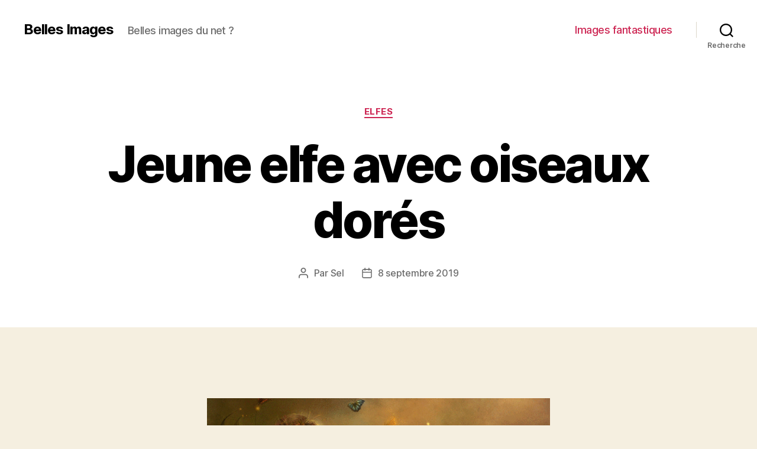

--- FILE ---
content_type: text/html; charset=UTF-8
request_url: https://www.belles-images.graphik-and-text.fr/images-fantastiques/elfes-des-bois/jeune-elfe-avec-oiseaux-dores/
body_size: 11836
content:
<!DOCTYPE html>

<html class="no-js" lang="fr-FR">

	<head>

		<meta charset="UTF-8">
		<meta name="viewport" content="width=device-width, initial-scale=1.0" >

		<link rel="profile" href="https://gmpg.org/xfn/11">

		<title>Jeune elfe avec oiseaux dorés &#8211; Belles Images</title>
<meta name='robots' content='max-image-preview:large' />
<link rel="alternate" type="application/rss+xml" title="Belles Images &raquo; Flux" href="https://www.belles-images.graphik-and-text.fr/feed/" />
<link rel="alternate" type="application/rss+xml" title="Belles Images &raquo; Flux des commentaires" href="https://www.belles-images.graphik-and-text.fr/comments/feed/" />
<link rel="alternate" type="application/rss+xml" title="Belles Images &raquo; Jeune elfe avec oiseaux dorés Flux des commentaires" href="https://www.belles-images.graphik-and-text.fr/images-fantastiques/elfes-des-bois/jeune-elfe-avec-oiseaux-dores/feed/" />
<script>
window._wpemojiSettings = {"baseUrl":"https:\/\/s.w.org\/images\/core\/emoji\/14.0.0\/72x72\/","ext":".png","svgUrl":"https:\/\/s.w.org\/images\/core\/emoji\/14.0.0\/svg\/","svgExt":".svg","source":{"concatemoji":"https:\/\/www.belles-images.graphik-and-text.fr\/wp-includes\/js\/wp-emoji-release.min.js?ver=6.4.7"}};
/*! This file is auto-generated */
!function(i,n){var o,s,e;function c(e){try{var t={supportTests:e,timestamp:(new Date).valueOf()};sessionStorage.setItem(o,JSON.stringify(t))}catch(e){}}function p(e,t,n){e.clearRect(0,0,e.canvas.width,e.canvas.height),e.fillText(t,0,0);var t=new Uint32Array(e.getImageData(0,0,e.canvas.width,e.canvas.height).data),r=(e.clearRect(0,0,e.canvas.width,e.canvas.height),e.fillText(n,0,0),new Uint32Array(e.getImageData(0,0,e.canvas.width,e.canvas.height).data));return t.every(function(e,t){return e===r[t]})}function u(e,t,n){switch(t){case"flag":return n(e,"\ud83c\udff3\ufe0f\u200d\u26a7\ufe0f","\ud83c\udff3\ufe0f\u200b\u26a7\ufe0f")?!1:!n(e,"\ud83c\uddfa\ud83c\uddf3","\ud83c\uddfa\u200b\ud83c\uddf3")&&!n(e,"\ud83c\udff4\udb40\udc67\udb40\udc62\udb40\udc65\udb40\udc6e\udb40\udc67\udb40\udc7f","\ud83c\udff4\u200b\udb40\udc67\u200b\udb40\udc62\u200b\udb40\udc65\u200b\udb40\udc6e\u200b\udb40\udc67\u200b\udb40\udc7f");case"emoji":return!n(e,"\ud83e\udef1\ud83c\udffb\u200d\ud83e\udef2\ud83c\udfff","\ud83e\udef1\ud83c\udffb\u200b\ud83e\udef2\ud83c\udfff")}return!1}function f(e,t,n){var r="undefined"!=typeof WorkerGlobalScope&&self instanceof WorkerGlobalScope?new OffscreenCanvas(300,150):i.createElement("canvas"),a=r.getContext("2d",{willReadFrequently:!0}),o=(a.textBaseline="top",a.font="600 32px Arial",{});return e.forEach(function(e){o[e]=t(a,e,n)}),o}function t(e){var t=i.createElement("script");t.src=e,t.defer=!0,i.head.appendChild(t)}"undefined"!=typeof Promise&&(o="wpEmojiSettingsSupports",s=["flag","emoji"],n.supports={everything:!0,everythingExceptFlag:!0},e=new Promise(function(e){i.addEventListener("DOMContentLoaded",e,{once:!0})}),new Promise(function(t){var n=function(){try{var e=JSON.parse(sessionStorage.getItem(o));if("object"==typeof e&&"number"==typeof e.timestamp&&(new Date).valueOf()<e.timestamp+604800&&"object"==typeof e.supportTests)return e.supportTests}catch(e){}return null}();if(!n){if("undefined"!=typeof Worker&&"undefined"!=typeof OffscreenCanvas&&"undefined"!=typeof URL&&URL.createObjectURL&&"undefined"!=typeof Blob)try{var e="postMessage("+f.toString()+"("+[JSON.stringify(s),u.toString(),p.toString()].join(",")+"));",r=new Blob([e],{type:"text/javascript"}),a=new Worker(URL.createObjectURL(r),{name:"wpTestEmojiSupports"});return void(a.onmessage=function(e){c(n=e.data),a.terminate(),t(n)})}catch(e){}c(n=f(s,u,p))}t(n)}).then(function(e){for(var t in e)n.supports[t]=e[t],n.supports.everything=n.supports.everything&&n.supports[t],"flag"!==t&&(n.supports.everythingExceptFlag=n.supports.everythingExceptFlag&&n.supports[t]);n.supports.everythingExceptFlag=n.supports.everythingExceptFlag&&!n.supports.flag,n.DOMReady=!1,n.readyCallback=function(){n.DOMReady=!0}}).then(function(){return e}).then(function(){var e;n.supports.everything||(n.readyCallback(),(e=n.source||{}).concatemoji?t(e.concatemoji):e.wpemoji&&e.twemoji&&(t(e.twemoji),t(e.wpemoji)))}))}((window,document),window._wpemojiSettings);
</script>
<style id='wp-emoji-styles-inline-css'>

	img.wp-smiley, img.emoji {
		display: inline !important;
		border: none !important;
		box-shadow: none !important;
		height: 1em !important;
		width: 1em !important;
		margin: 0 0.07em !important;
		vertical-align: -0.1em !important;
		background: none !important;
		padding: 0 !important;
	}
</style>
<link rel='stylesheet' id='wp-block-library-css' href='https://www.belles-images.graphik-and-text.fr/wp-includes/css/dist/block-library/style.min.css?ver=6.4.7' media='all' />
<style id='classic-theme-styles-inline-css'>
/*! This file is auto-generated */
.wp-block-button__link{color:#fff;background-color:#32373c;border-radius:9999px;box-shadow:none;text-decoration:none;padding:calc(.667em + 2px) calc(1.333em + 2px);font-size:1.125em}.wp-block-file__button{background:#32373c;color:#fff;text-decoration:none}
</style>
<style id='global-styles-inline-css'>
body{--wp--preset--color--black: #000000;--wp--preset--color--cyan-bluish-gray: #abb8c3;--wp--preset--color--white: #ffffff;--wp--preset--color--pale-pink: #f78da7;--wp--preset--color--vivid-red: #cf2e2e;--wp--preset--color--luminous-vivid-orange: #ff6900;--wp--preset--color--luminous-vivid-amber: #fcb900;--wp--preset--color--light-green-cyan: #7bdcb5;--wp--preset--color--vivid-green-cyan: #00d084;--wp--preset--color--pale-cyan-blue: #8ed1fc;--wp--preset--color--vivid-cyan-blue: #0693e3;--wp--preset--color--vivid-purple: #9b51e0;--wp--preset--color--accent: #cd2653;--wp--preset--color--primary: #000000;--wp--preset--color--secondary: #6d6d6d;--wp--preset--color--subtle-background: #dcd7ca;--wp--preset--color--background: #f5efe0;--wp--preset--gradient--vivid-cyan-blue-to-vivid-purple: linear-gradient(135deg,rgba(6,147,227,1) 0%,rgb(155,81,224) 100%);--wp--preset--gradient--light-green-cyan-to-vivid-green-cyan: linear-gradient(135deg,rgb(122,220,180) 0%,rgb(0,208,130) 100%);--wp--preset--gradient--luminous-vivid-amber-to-luminous-vivid-orange: linear-gradient(135deg,rgba(252,185,0,1) 0%,rgba(255,105,0,1) 100%);--wp--preset--gradient--luminous-vivid-orange-to-vivid-red: linear-gradient(135deg,rgba(255,105,0,1) 0%,rgb(207,46,46) 100%);--wp--preset--gradient--very-light-gray-to-cyan-bluish-gray: linear-gradient(135deg,rgb(238,238,238) 0%,rgb(169,184,195) 100%);--wp--preset--gradient--cool-to-warm-spectrum: linear-gradient(135deg,rgb(74,234,220) 0%,rgb(151,120,209) 20%,rgb(207,42,186) 40%,rgb(238,44,130) 60%,rgb(251,105,98) 80%,rgb(254,248,76) 100%);--wp--preset--gradient--blush-light-purple: linear-gradient(135deg,rgb(255,206,236) 0%,rgb(152,150,240) 100%);--wp--preset--gradient--blush-bordeaux: linear-gradient(135deg,rgb(254,205,165) 0%,rgb(254,45,45) 50%,rgb(107,0,62) 100%);--wp--preset--gradient--luminous-dusk: linear-gradient(135deg,rgb(255,203,112) 0%,rgb(199,81,192) 50%,rgb(65,88,208) 100%);--wp--preset--gradient--pale-ocean: linear-gradient(135deg,rgb(255,245,203) 0%,rgb(182,227,212) 50%,rgb(51,167,181) 100%);--wp--preset--gradient--electric-grass: linear-gradient(135deg,rgb(202,248,128) 0%,rgb(113,206,126) 100%);--wp--preset--gradient--midnight: linear-gradient(135deg,rgb(2,3,129) 0%,rgb(40,116,252) 100%);--wp--preset--font-size--small: 18px;--wp--preset--font-size--medium: 20px;--wp--preset--font-size--large: 26.25px;--wp--preset--font-size--x-large: 42px;--wp--preset--font-size--normal: 21px;--wp--preset--font-size--larger: 32px;--wp--preset--spacing--20: 0.44rem;--wp--preset--spacing--30: 0.67rem;--wp--preset--spacing--40: 1rem;--wp--preset--spacing--50: 1.5rem;--wp--preset--spacing--60: 2.25rem;--wp--preset--spacing--70: 3.38rem;--wp--preset--spacing--80: 5.06rem;--wp--preset--shadow--natural: 6px 6px 9px rgba(0, 0, 0, 0.2);--wp--preset--shadow--deep: 12px 12px 50px rgba(0, 0, 0, 0.4);--wp--preset--shadow--sharp: 6px 6px 0px rgba(0, 0, 0, 0.2);--wp--preset--shadow--outlined: 6px 6px 0px -3px rgba(255, 255, 255, 1), 6px 6px rgba(0, 0, 0, 1);--wp--preset--shadow--crisp: 6px 6px 0px rgba(0, 0, 0, 1);}:where(.is-layout-flex){gap: 0.5em;}:where(.is-layout-grid){gap: 0.5em;}body .is-layout-flow > .alignleft{float: left;margin-inline-start: 0;margin-inline-end: 2em;}body .is-layout-flow > .alignright{float: right;margin-inline-start: 2em;margin-inline-end: 0;}body .is-layout-flow > .aligncenter{margin-left: auto !important;margin-right: auto !important;}body .is-layout-constrained > .alignleft{float: left;margin-inline-start: 0;margin-inline-end: 2em;}body .is-layout-constrained > .alignright{float: right;margin-inline-start: 2em;margin-inline-end: 0;}body .is-layout-constrained > .aligncenter{margin-left: auto !important;margin-right: auto !important;}body .is-layout-constrained > :where(:not(.alignleft):not(.alignright):not(.alignfull)){max-width: var(--wp--style--global--content-size);margin-left: auto !important;margin-right: auto !important;}body .is-layout-constrained > .alignwide{max-width: var(--wp--style--global--wide-size);}body .is-layout-flex{display: flex;}body .is-layout-flex{flex-wrap: wrap;align-items: center;}body .is-layout-flex > *{margin: 0;}body .is-layout-grid{display: grid;}body .is-layout-grid > *{margin: 0;}:where(.wp-block-columns.is-layout-flex){gap: 2em;}:where(.wp-block-columns.is-layout-grid){gap: 2em;}:where(.wp-block-post-template.is-layout-flex){gap: 1.25em;}:where(.wp-block-post-template.is-layout-grid){gap: 1.25em;}.has-black-color{color: var(--wp--preset--color--black) !important;}.has-cyan-bluish-gray-color{color: var(--wp--preset--color--cyan-bluish-gray) !important;}.has-white-color{color: var(--wp--preset--color--white) !important;}.has-pale-pink-color{color: var(--wp--preset--color--pale-pink) !important;}.has-vivid-red-color{color: var(--wp--preset--color--vivid-red) !important;}.has-luminous-vivid-orange-color{color: var(--wp--preset--color--luminous-vivid-orange) !important;}.has-luminous-vivid-amber-color{color: var(--wp--preset--color--luminous-vivid-amber) !important;}.has-light-green-cyan-color{color: var(--wp--preset--color--light-green-cyan) !important;}.has-vivid-green-cyan-color{color: var(--wp--preset--color--vivid-green-cyan) !important;}.has-pale-cyan-blue-color{color: var(--wp--preset--color--pale-cyan-blue) !important;}.has-vivid-cyan-blue-color{color: var(--wp--preset--color--vivid-cyan-blue) !important;}.has-vivid-purple-color{color: var(--wp--preset--color--vivid-purple) !important;}.has-black-background-color{background-color: var(--wp--preset--color--black) !important;}.has-cyan-bluish-gray-background-color{background-color: var(--wp--preset--color--cyan-bluish-gray) !important;}.has-white-background-color{background-color: var(--wp--preset--color--white) !important;}.has-pale-pink-background-color{background-color: var(--wp--preset--color--pale-pink) !important;}.has-vivid-red-background-color{background-color: var(--wp--preset--color--vivid-red) !important;}.has-luminous-vivid-orange-background-color{background-color: var(--wp--preset--color--luminous-vivid-orange) !important;}.has-luminous-vivid-amber-background-color{background-color: var(--wp--preset--color--luminous-vivid-amber) !important;}.has-light-green-cyan-background-color{background-color: var(--wp--preset--color--light-green-cyan) !important;}.has-vivid-green-cyan-background-color{background-color: var(--wp--preset--color--vivid-green-cyan) !important;}.has-pale-cyan-blue-background-color{background-color: var(--wp--preset--color--pale-cyan-blue) !important;}.has-vivid-cyan-blue-background-color{background-color: var(--wp--preset--color--vivid-cyan-blue) !important;}.has-vivid-purple-background-color{background-color: var(--wp--preset--color--vivid-purple) !important;}.has-black-border-color{border-color: var(--wp--preset--color--black) !important;}.has-cyan-bluish-gray-border-color{border-color: var(--wp--preset--color--cyan-bluish-gray) !important;}.has-white-border-color{border-color: var(--wp--preset--color--white) !important;}.has-pale-pink-border-color{border-color: var(--wp--preset--color--pale-pink) !important;}.has-vivid-red-border-color{border-color: var(--wp--preset--color--vivid-red) !important;}.has-luminous-vivid-orange-border-color{border-color: var(--wp--preset--color--luminous-vivid-orange) !important;}.has-luminous-vivid-amber-border-color{border-color: var(--wp--preset--color--luminous-vivid-amber) !important;}.has-light-green-cyan-border-color{border-color: var(--wp--preset--color--light-green-cyan) !important;}.has-vivid-green-cyan-border-color{border-color: var(--wp--preset--color--vivid-green-cyan) !important;}.has-pale-cyan-blue-border-color{border-color: var(--wp--preset--color--pale-cyan-blue) !important;}.has-vivid-cyan-blue-border-color{border-color: var(--wp--preset--color--vivid-cyan-blue) !important;}.has-vivid-purple-border-color{border-color: var(--wp--preset--color--vivid-purple) !important;}.has-vivid-cyan-blue-to-vivid-purple-gradient-background{background: var(--wp--preset--gradient--vivid-cyan-blue-to-vivid-purple) !important;}.has-light-green-cyan-to-vivid-green-cyan-gradient-background{background: var(--wp--preset--gradient--light-green-cyan-to-vivid-green-cyan) !important;}.has-luminous-vivid-amber-to-luminous-vivid-orange-gradient-background{background: var(--wp--preset--gradient--luminous-vivid-amber-to-luminous-vivid-orange) !important;}.has-luminous-vivid-orange-to-vivid-red-gradient-background{background: var(--wp--preset--gradient--luminous-vivid-orange-to-vivid-red) !important;}.has-very-light-gray-to-cyan-bluish-gray-gradient-background{background: var(--wp--preset--gradient--very-light-gray-to-cyan-bluish-gray) !important;}.has-cool-to-warm-spectrum-gradient-background{background: var(--wp--preset--gradient--cool-to-warm-spectrum) !important;}.has-blush-light-purple-gradient-background{background: var(--wp--preset--gradient--blush-light-purple) !important;}.has-blush-bordeaux-gradient-background{background: var(--wp--preset--gradient--blush-bordeaux) !important;}.has-luminous-dusk-gradient-background{background: var(--wp--preset--gradient--luminous-dusk) !important;}.has-pale-ocean-gradient-background{background: var(--wp--preset--gradient--pale-ocean) !important;}.has-electric-grass-gradient-background{background: var(--wp--preset--gradient--electric-grass) !important;}.has-midnight-gradient-background{background: var(--wp--preset--gradient--midnight) !important;}.has-small-font-size{font-size: var(--wp--preset--font-size--small) !important;}.has-medium-font-size{font-size: var(--wp--preset--font-size--medium) !important;}.has-large-font-size{font-size: var(--wp--preset--font-size--large) !important;}.has-x-large-font-size{font-size: var(--wp--preset--font-size--x-large) !important;}
.wp-block-navigation a:where(:not(.wp-element-button)){color: inherit;}
:where(.wp-block-post-template.is-layout-flex){gap: 1.25em;}:where(.wp-block-post-template.is-layout-grid){gap: 1.25em;}
:where(.wp-block-columns.is-layout-flex){gap: 2em;}:where(.wp-block-columns.is-layout-grid){gap: 2em;}
.wp-block-pullquote{font-size: 1.5em;line-height: 1.6;}
</style>
<link rel='stylesheet' id='twentytwenty-style-css' href='https://www.belles-images.graphik-and-text.fr/wp-content/themes/twentytwenty/style.css?ver=1.8' media='all' />
<style id='twentytwenty-style-inline-css'>
.color-accent,.color-accent-hover:hover,.color-accent-hover:focus,:root .has-accent-color,.has-drop-cap:not(:focus):first-letter,.wp-block-button.is-style-outline,a { color: #cd2653; }blockquote,.border-color-accent,.border-color-accent-hover:hover,.border-color-accent-hover:focus { border-color: #cd2653; }button,.button,.faux-button,.wp-block-button__link,.wp-block-file .wp-block-file__button,input[type="button"],input[type="reset"],input[type="submit"],.bg-accent,.bg-accent-hover:hover,.bg-accent-hover:focus,:root .has-accent-background-color,.comment-reply-link { background-color: #cd2653; }.fill-children-accent,.fill-children-accent * { fill: #cd2653; }body,.entry-title a,:root .has-primary-color { color: #000000; }:root .has-primary-background-color { background-color: #000000; }cite,figcaption,.wp-caption-text,.post-meta,.entry-content .wp-block-archives li,.entry-content .wp-block-categories li,.entry-content .wp-block-latest-posts li,.wp-block-latest-comments__comment-date,.wp-block-latest-posts__post-date,.wp-block-embed figcaption,.wp-block-image figcaption,.wp-block-pullquote cite,.comment-metadata,.comment-respond .comment-notes,.comment-respond .logged-in-as,.pagination .dots,.entry-content hr:not(.has-background),hr.styled-separator,:root .has-secondary-color { color: #6d6d6d; }:root .has-secondary-background-color { background-color: #6d6d6d; }pre,fieldset,input,textarea,table,table *,hr { border-color: #dcd7ca; }caption,code,code,kbd,samp,.wp-block-table.is-style-stripes tbody tr:nth-child(odd),:root .has-subtle-background-background-color { background-color: #dcd7ca; }.wp-block-table.is-style-stripes { border-bottom-color: #dcd7ca; }.wp-block-latest-posts.is-grid li { border-top-color: #dcd7ca; }:root .has-subtle-background-color { color: #dcd7ca; }body:not(.overlay-header) .primary-menu > li > a,body:not(.overlay-header) .primary-menu > li > .icon,.modal-menu a,.footer-menu a, .footer-widgets a,#site-footer .wp-block-button.is-style-outline,.wp-block-pullquote:before,.singular:not(.overlay-header) .entry-header a,.archive-header a,.header-footer-group .color-accent,.header-footer-group .color-accent-hover:hover { color: #cd2653; }.social-icons a,#site-footer button:not(.toggle),#site-footer .button,#site-footer .faux-button,#site-footer .wp-block-button__link,#site-footer .wp-block-file__button,#site-footer input[type="button"],#site-footer input[type="reset"],#site-footer input[type="submit"] { background-color: #cd2653; }.header-footer-group,body:not(.overlay-header) #site-header .toggle,.menu-modal .toggle { color: #000000; }body:not(.overlay-header) .primary-menu ul { background-color: #000000; }body:not(.overlay-header) .primary-menu > li > ul:after { border-bottom-color: #000000; }body:not(.overlay-header) .primary-menu ul ul:after { border-left-color: #000000; }.site-description,body:not(.overlay-header) .toggle-inner .toggle-text,.widget .post-date,.widget .rss-date,.widget_archive li,.widget_categories li,.widget cite,.widget_pages li,.widget_meta li,.widget_nav_menu li,.powered-by-wordpress,.to-the-top,.singular .entry-header .post-meta,.singular:not(.overlay-header) .entry-header .post-meta a { color: #6d6d6d; }.header-footer-group pre,.header-footer-group fieldset,.header-footer-group input,.header-footer-group textarea,.header-footer-group table,.header-footer-group table *,.footer-nav-widgets-wrapper,#site-footer,.menu-modal nav *,.footer-widgets-outer-wrapper,.footer-top { border-color: #dcd7ca; }.header-footer-group table caption,body:not(.overlay-header) .header-inner .toggle-wrapper::before { background-color: #dcd7ca; }
</style>
<link rel='stylesheet' id='twentytwenty-print-style-css' href='https://www.belles-images.graphik-and-text.fr/wp-content/themes/twentytwenty/print.css?ver=1.8' media='print' />
<script id="wp-statistics-tracker-js-extra">
var WP_Statistics_Tracker_Object = {"hitRequestUrl":"https:\/\/www.belles-images.graphik-and-text.fr\/wp-json\/wp-statistics\/v2\/hit?wp_statistics_hit_rest=yes&track_all=1&current_page_type=post&current_page_id=470&search_query&page_uri=L2ltYWdlcy1mYW50YXN0aXF1ZXMvZWxmZXMtZGVzLWJvaXMvamV1bmUtZWxmZS1hdmVjLW9pc2VhdXgtZG9yZXMv","keepOnlineRequestUrl":"https:\/\/www.belles-images.graphik-and-text.fr\/wp-json\/wp-statistics\/v2\/online?wp_statistics_hit_rest=yes&track_all=1&current_page_type=post&current_page_id=470&search_query&page_uri=L2ltYWdlcy1mYW50YXN0aXF1ZXMvZWxmZXMtZGVzLWJvaXMvamV1bmUtZWxmZS1hdmVjLW9pc2VhdXgtZG9yZXMv","option":{"dntEnabled":false,"cacheCompatibility":false}};
</script>
<script src="https://www.belles-images.graphik-and-text.fr/wp-content/plugins/wp-statistics/assets/js/tracker.js?ver=6.4.7" id="wp-statistics-tracker-js"></script>
<script src="https://www.belles-images.graphik-and-text.fr/wp-content/themes/twentytwenty/assets/js/index.js?ver=1.8" id="twentytwenty-js-js" async></script>
<link rel="https://api.w.org/" href="https://www.belles-images.graphik-and-text.fr/wp-json/" /><link rel="alternate" type="application/json" href="https://www.belles-images.graphik-and-text.fr/wp-json/wp/v2/posts/470" /><link rel="EditURI" type="application/rsd+xml" title="RSD" href="https://www.belles-images.graphik-and-text.fr/xmlrpc.php?rsd" />
<meta name="generator" content="WordPress 6.4.7" />
<link rel="canonical" href="https://www.belles-images.graphik-and-text.fr/images-fantastiques/elfes-des-bois/jeune-elfe-avec-oiseaux-dores/" />
<link rel='shortlink' href='https://www.belles-images.graphik-and-text.fr/?p=470' />
<link rel="alternate" type="application/json+oembed" href="https://www.belles-images.graphik-and-text.fr/wp-json/oembed/1.0/embed?url=https%3A%2F%2Fwww.belles-images.graphik-and-text.fr%2Fimages-fantastiques%2Felfes-des-bois%2Fjeune-elfe-avec-oiseaux-dores%2F" />
<link rel="alternate" type="text/xml+oembed" href="https://www.belles-images.graphik-and-text.fr/wp-json/oembed/1.0/embed?url=https%3A%2F%2Fwww.belles-images.graphik-and-text.fr%2Fimages-fantastiques%2Felfes-des-bois%2Fjeune-elfe-avec-oiseaux-dores%2F&#038;format=xml" />
<!-- HFCM by 99 Robots - Snippet # 1: adsense -->
<script async src="https://pagead2.googlesyndication.com/pagead/js/adsbygoogle.js?client=ca-pub-3673605308222514"
     crossorigin="anonymous"></script>
<!-- /end HFCM by 99 Robots -->
<!-- Analytics by WP Statistics v14.3.4 - https://wp-statistics.com/ -->
	<script>document.documentElement.className = document.documentElement.className.replace( 'no-js', 'js' );</script>
	<style type="text/css">.broken_link, a.broken_link {
	text-decoration: line-through;
}</style><link rel="icon" href="https://www.belles-images.graphik-and-text.fr/wp-content/uploads/2019/09/icone.png" sizes="32x32" />
<link rel="icon" href="https://www.belles-images.graphik-and-text.fr/wp-content/uploads/2019/09/icone.png" sizes="192x192" />
<link rel="apple-touch-icon" href="https://www.belles-images.graphik-and-text.fr/wp-content/uploads/2019/09/icone.png" />
<meta name="msapplication-TileImage" content="https://www.belles-images.graphik-and-text.fr/wp-content/uploads/2019/09/icone.png" />

	</head>

	<body class="post-template-default single single-post postid-470 single-format-standard wp-embed-responsive singular enable-search-modal missing-post-thumbnail has-single-pagination showing-comments show-avatars footer-top-visible">

		<a class="skip-link screen-reader-text" href="#site-content">Aller au contenu</a>
		<header id="site-header" class="header-footer-group" role="banner">

			<div class="header-inner section-inner">

				<div class="header-titles-wrapper">

					
						<button class="toggle search-toggle mobile-search-toggle" data-toggle-target=".search-modal" data-toggle-body-class="showing-search-modal" data-set-focus=".search-modal .search-field" aria-expanded="false">
							<span class="toggle-inner">
								<span class="toggle-icon">
									<svg class="svg-icon" aria-hidden="true" role="img" focusable="false" xmlns="http://www.w3.org/2000/svg" width="23" height="23" viewBox="0 0 23 23"><path d="M38.710696,48.0601792 L43,52.3494831 L41.3494831,54 L37.0601792,49.710696 C35.2632422,51.1481185 32.9839107,52.0076499 30.5038249,52.0076499 C24.7027226,52.0076499 20,47.3049272 20,41.5038249 C20,35.7027226 24.7027226,31 30.5038249,31 C36.3049272,31 41.0076499,35.7027226 41.0076499,41.5038249 C41.0076499,43.9839107 40.1481185,46.2632422 38.710696,48.0601792 Z M36.3875844,47.1716785 C37.8030221,45.7026647 38.6734666,43.7048964 38.6734666,41.5038249 C38.6734666,36.9918565 35.0157934,33.3341833 30.5038249,33.3341833 C25.9918565,33.3341833 22.3341833,36.9918565 22.3341833,41.5038249 C22.3341833,46.0157934 25.9918565,49.6734666 30.5038249,49.6734666 C32.7048964,49.6734666 34.7026647,48.8030221 36.1716785,47.3875844 C36.2023931,47.347638 36.2360451,47.3092237 36.2726343,47.2726343 C36.3092237,47.2360451 36.347638,47.2023931 36.3875844,47.1716785 Z" transform="translate(-20 -31)" /></svg>								</span>
								<span class="toggle-text">Recherche</span>
							</span>
						</button><!-- .search-toggle -->

					
					<div class="header-titles">

						<div class="site-title faux-heading"><a href="https://www.belles-images.graphik-and-text.fr/">Belles Images</a></div><div class="site-description">Belles images du net ?</div><!-- .site-description -->
					</div><!-- .header-titles -->

					<button class="toggle nav-toggle mobile-nav-toggle" data-toggle-target=".menu-modal"  data-toggle-body-class="showing-menu-modal" aria-expanded="false" data-set-focus=".close-nav-toggle">
						<span class="toggle-inner">
							<span class="toggle-icon">
								<svg class="svg-icon" aria-hidden="true" role="img" focusable="false" xmlns="http://www.w3.org/2000/svg" width="26" height="7" viewBox="0 0 26 7"><path fill-rule="evenodd" d="M332.5,45 C330.567003,45 329,43.4329966 329,41.5 C329,39.5670034 330.567003,38 332.5,38 C334.432997,38 336,39.5670034 336,41.5 C336,43.4329966 334.432997,45 332.5,45 Z M342,45 C340.067003,45 338.5,43.4329966 338.5,41.5 C338.5,39.5670034 340.067003,38 342,38 C343.932997,38 345.5,39.5670034 345.5,41.5 C345.5,43.4329966 343.932997,45 342,45 Z M351.5,45 C349.567003,45 348,43.4329966 348,41.5 C348,39.5670034 349.567003,38 351.5,38 C353.432997,38 355,39.5670034 355,41.5 C355,43.4329966 353.432997,45 351.5,45 Z" transform="translate(-329 -38)" /></svg>							</span>
							<span class="toggle-text">Menu</span>
						</span>
					</button><!-- .nav-toggle -->

				</div><!-- .header-titles-wrapper -->

				<div class="header-navigation-wrapper">

					
							<nav class="primary-menu-wrapper" aria-label="Horizontal" role="navigation">

								<ul class="primary-menu reset-list-style">

								<li id="menu-item-510" class="menu-item menu-item-type-taxonomy menu-item-object-category current-post-ancestor menu-item-510"><a href="https://www.belles-images.graphik-and-text.fr/category/images-fantastiques/">Images fantastiques</a></li>

								</ul>

							</nav><!-- .primary-menu-wrapper -->

						
						<div class="header-toggles hide-no-js">

						
							<div class="toggle-wrapper search-toggle-wrapper">

								<button class="toggle search-toggle desktop-search-toggle" data-toggle-target=".search-modal" data-toggle-body-class="showing-search-modal" data-set-focus=".search-modal .search-field" aria-expanded="false">
									<span class="toggle-inner">
										<svg class="svg-icon" aria-hidden="true" role="img" focusable="false" xmlns="http://www.w3.org/2000/svg" width="23" height="23" viewBox="0 0 23 23"><path d="M38.710696,48.0601792 L43,52.3494831 L41.3494831,54 L37.0601792,49.710696 C35.2632422,51.1481185 32.9839107,52.0076499 30.5038249,52.0076499 C24.7027226,52.0076499 20,47.3049272 20,41.5038249 C20,35.7027226 24.7027226,31 30.5038249,31 C36.3049272,31 41.0076499,35.7027226 41.0076499,41.5038249 C41.0076499,43.9839107 40.1481185,46.2632422 38.710696,48.0601792 Z M36.3875844,47.1716785 C37.8030221,45.7026647 38.6734666,43.7048964 38.6734666,41.5038249 C38.6734666,36.9918565 35.0157934,33.3341833 30.5038249,33.3341833 C25.9918565,33.3341833 22.3341833,36.9918565 22.3341833,41.5038249 C22.3341833,46.0157934 25.9918565,49.6734666 30.5038249,49.6734666 C32.7048964,49.6734666 34.7026647,48.8030221 36.1716785,47.3875844 C36.2023931,47.347638 36.2360451,47.3092237 36.2726343,47.2726343 C36.3092237,47.2360451 36.347638,47.2023931 36.3875844,47.1716785 Z" transform="translate(-20 -31)" /></svg>										<span class="toggle-text">Recherche</span>
									</span>
								</button><!-- .search-toggle -->

							</div>

							
						</div><!-- .header-toggles -->
						
				</div><!-- .header-navigation-wrapper -->

			</div><!-- .header-inner -->

			<div class="search-modal cover-modal header-footer-group" data-modal-target-string=".search-modal">

	<div class="search-modal-inner modal-inner">

		<div class="section-inner">

			<form role="search" aria-label="Rechercher :" method="get" class="search-form" action="https://www.belles-images.graphik-and-text.fr/">
	<label for="search-form-1">
		<span class="screen-reader-text">Rechercher :</span>
		<input type="search" id="search-form-1" class="search-field" placeholder="Rechercher&hellip;" value="" name="s" />
	</label>
	<input type="submit" class="search-submit" value="Rechercher" />
</form>

			<button class="toggle search-untoggle close-search-toggle fill-children-current-color" data-toggle-target=".search-modal" data-toggle-body-class="showing-search-modal" data-set-focus=".search-modal .search-field">
				<span class="screen-reader-text">Fermer la recherche</span>
				<svg class="svg-icon" aria-hidden="true" role="img" focusable="false" xmlns="http://www.w3.org/2000/svg" width="16" height="16" viewBox="0 0 16 16"><polygon fill="" fill-rule="evenodd" points="6.852 7.649 .399 1.195 1.445 .149 7.899 6.602 14.352 .149 15.399 1.195 8.945 7.649 15.399 14.102 14.352 15.149 7.899 8.695 1.445 15.149 .399 14.102" /></svg>			</button><!-- .search-toggle -->

		</div><!-- .section-inner -->

	</div><!-- .search-modal-inner -->

</div><!-- .menu-modal -->

		</header><!-- #site-header -->

		
<div class="menu-modal cover-modal header-footer-group" data-modal-target-string=".menu-modal">

	<div class="menu-modal-inner modal-inner">

		<div class="menu-wrapper section-inner">

			<div class="menu-top">

				<button class="toggle close-nav-toggle fill-children-current-color" data-toggle-target=".menu-modal" data-toggle-body-class="showing-menu-modal" aria-expanded="false" data-set-focus=".menu-modal">
					<span class="toggle-text">Fermer le menu</span>
					<svg class="svg-icon" aria-hidden="true" role="img" focusable="false" xmlns="http://www.w3.org/2000/svg" width="16" height="16" viewBox="0 0 16 16"><polygon fill="" fill-rule="evenodd" points="6.852 7.649 .399 1.195 1.445 .149 7.899 6.602 14.352 .149 15.399 1.195 8.945 7.649 15.399 14.102 14.352 15.149 7.899 8.695 1.445 15.149 .399 14.102" /></svg>				</button><!-- .nav-toggle -->

				
					<nav class="mobile-menu" aria-label="Mobile" role="navigation">

						<ul class="modal-menu reset-list-style">

						<li class="menu-item menu-item-type-taxonomy menu-item-object-category current-post-ancestor menu-item-510"><div class="ancestor-wrapper"><a href="https://www.belles-images.graphik-and-text.fr/category/images-fantastiques/">Images fantastiques</a></div><!-- .ancestor-wrapper --></li>

						</ul>

					</nav>

					
			</div><!-- .menu-top -->

			<div class="menu-bottom">

				
			</div><!-- .menu-bottom -->

		</div><!-- .menu-wrapper -->

	</div><!-- .menu-modal-inner -->

</div><!-- .menu-modal -->

<main id="site-content" role="main">

	
<article class="post-470 post type-post status-publish format-standard hentry category-elfes-des-bois tag-elfe tag-fantastique tag-oiseau tag-paillettes" id="post-470">

	
<header class="entry-header has-text-align-center header-footer-group">

	<div class="entry-header-inner section-inner medium">

		
			<div class="entry-categories">
				<span class="screen-reader-text">Catégories</span>
				<div class="entry-categories-inner">
					<a href="https://www.belles-images.graphik-and-text.fr/category/images-fantastiques/elfes-des-bois/" rel="category tag">Elfes</a>				</div><!-- .entry-categories-inner -->
			</div><!-- .entry-categories -->

			<h1 class="entry-title">Jeune elfe avec oiseaux dorés</h1>
		<div class="post-meta-wrapper post-meta-single post-meta-single-top">

			<ul class="post-meta">

									<li class="post-author meta-wrapper">
						<span class="meta-icon">
							<span class="screen-reader-text">Auteur de l’article</span>
							<svg class="svg-icon" aria-hidden="true" role="img" focusable="false" xmlns="http://www.w3.org/2000/svg" width="18" height="20" viewBox="0 0 18 20"><path fill="" d="M18,19 C18,19.5522847 17.5522847,20 17,20 C16.4477153,20 16,19.5522847 16,19 L16,17 C16,15.3431458 14.6568542,14 13,14 L5,14 C3.34314575,14 2,15.3431458 2,17 L2,19 C2,19.5522847 1.55228475,20 1,20 C0.44771525,20 0,19.5522847 0,19 L0,17 C0,14.2385763 2.23857625,12 5,12 L13,12 C15.7614237,12 18,14.2385763 18,17 L18,19 Z M9,10 C6.23857625,10 4,7.76142375 4,5 C4,2.23857625 6.23857625,0 9,0 C11.7614237,0 14,2.23857625 14,5 C14,7.76142375 11.7614237,10 9,10 Z M9,8 C10.6568542,8 12,6.65685425 12,5 C12,3.34314575 10.6568542,2 9,2 C7.34314575,2 6,3.34314575 6,5 C6,6.65685425 7.34314575,8 9,8 Z" /></svg>						</span>
						<span class="meta-text">
							Par <a href="https://www.belles-images.graphik-and-text.fr/author/cel/">Sel</a>						</span>
					</li>
										<li class="post-date meta-wrapper">
						<span class="meta-icon">
							<span class="screen-reader-text">Date de l’article</span>
							<svg class="svg-icon" aria-hidden="true" role="img" focusable="false" xmlns="http://www.w3.org/2000/svg" width="18" height="19" viewBox="0 0 18 19"><path fill="" d="M4.60069444,4.09375 L3.25,4.09375 C2.47334957,4.09375 1.84375,4.72334957 1.84375,5.5 L1.84375,7.26736111 L16.15625,7.26736111 L16.15625,5.5 C16.15625,4.72334957 15.5266504,4.09375 14.75,4.09375 L13.3993056,4.09375 L13.3993056,4.55555556 C13.3993056,5.02154581 13.0215458,5.39930556 12.5555556,5.39930556 C12.0895653,5.39930556 11.7118056,5.02154581 11.7118056,4.55555556 L11.7118056,4.09375 L6.28819444,4.09375 L6.28819444,4.55555556 C6.28819444,5.02154581 5.9104347,5.39930556 5.44444444,5.39930556 C4.97845419,5.39930556 4.60069444,5.02154581 4.60069444,4.55555556 L4.60069444,4.09375 Z M6.28819444,2.40625 L11.7118056,2.40625 L11.7118056,1 C11.7118056,0.534009742 12.0895653,0.15625 12.5555556,0.15625 C13.0215458,0.15625 13.3993056,0.534009742 13.3993056,1 L13.3993056,2.40625 L14.75,2.40625 C16.4586309,2.40625 17.84375,3.79136906 17.84375,5.5 L17.84375,15.875 C17.84375,17.5836309 16.4586309,18.96875 14.75,18.96875 L3.25,18.96875 C1.54136906,18.96875 0.15625,17.5836309 0.15625,15.875 L0.15625,5.5 C0.15625,3.79136906 1.54136906,2.40625 3.25,2.40625 L4.60069444,2.40625 L4.60069444,1 C4.60069444,0.534009742 4.97845419,0.15625 5.44444444,0.15625 C5.9104347,0.15625 6.28819444,0.534009742 6.28819444,1 L6.28819444,2.40625 Z M1.84375,8.95486111 L1.84375,15.875 C1.84375,16.6516504 2.47334957,17.28125 3.25,17.28125 L14.75,17.28125 C15.5266504,17.28125 16.15625,16.6516504 16.15625,15.875 L16.15625,8.95486111 L1.84375,8.95486111 Z" /></svg>						</span>
						<span class="meta-text">
							<a href="https://www.belles-images.graphik-and-text.fr/images-fantastiques/elfes-des-bois/jeune-elfe-avec-oiseaux-dores/">8 septembre 2019</a>
						</span>
					</li>
					
			</ul><!-- .post-meta -->

		</div><!-- .post-meta-wrapper -->

		
	</div><!-- .entry-header-inner -->

</header><!-- .entry-header -->

	<div class="post-inner thin ">

		<div class="entry-content">

			
<div class="wp-block-image"><figure class="aligncenter"><img fetchpriority="high" decoding="async" width="800" height="500" src="http://les-plus-belles-images-photos-du-net.tout-le-net-en-1-site.com/wp-content/uploads/2019/09/elfe-oiseau.jpg" alt="" class="wp-image-359" srcset="https://www.belles-images.graphik-and-text.fr/wp-content/uploads/2019/09/elfe-oiseau.jpg 800w, https://www.belles-images.graphik-and-text.fr/wp-content/uploads/2019/09/elfe-oiseau-300x188.jpg 300w, https://www.belles-images.graphik-and-text.fr/wp-content/uploads/2019/09/elfe-oiseau-768x480.jpg 768w" sizes="(max-width: 800px) 100vw, 800px" /><figcaption>Une jeune elfe regarde pensivement un petit oiseau mouche doré, dans un univers fantastique monochrome et irréel.</figcaption></figure></div>



<h2 class="wp-block-heading">Avatar : petit oiseau mouche paillettes dorées</h2>



<div class="wp-block-image"><figure class="aligncenter"><img decoding="async" width="150" height="150" src="http://les-plus-belles-images-photos-du-net.tout-le-net-en-1-site.com/wp-content/uploads/2019/09/avatar-petit-oiseau-mouche-paillettes-dorees.jpg" alt="" class="wp-image-413"/><figcaption>Avatar représentant en gros plan l&#8217;oiseau mouche posé sur les doigts de la main de l&#8217;elfe d&#8217;où des paillettes dorées s&#8217;élèvent.</figcaption></figure></div>

		</div><!-- .entry-content -->

	</div><!-- .post-inner -->

	<div class="section-inner">
		
		<div class="post-meta-wrapper post-meta-single post-meta-single-bottom">

			<ul class="post-meta">

									<li class="post-tags meta-wrapper">
						<span class="meta-icon">
							<span class="screen-reader-text">Étiquettes</span>
							<svg class="svg-icon" aria-hidden="true" role="img" focusable="false" xmlns="http://www.w3.org/2000/svg" width="18" height="18" viewBox="0 0 18 18"><path fill="" d="M15.4496399,8.42490555 L8.66109799,1.63636364 L1.63636364,1.63636364 L1.63636364,8.66081885 L8.42522727,15.44178 C8.57869221,15.5954158 8.78693789,15.6817418 9.00409091,15.6817418 C9.22124393,15.6817418 9.42948961,15.5954158 9.58327627,15.4414581 L15.4486339,9.57610048 C15.7651495,9.25692435 15.7649133,8.74206554 15.4496399,8.42490555 Z M16.6084423,10.7304545 L10.7406818,16.59822 C10.280287,17.0591273 9.65554997,17.3181054 9.00409091,17.3181054 C8.35263185,17.3181054 7.72789481,17.0591273 7.26815877,16.5988788 L0.239976954,9.57887876 C0.0863319284,9.4254126 0,9.21716044 0,9 L0,0.818181818 C0,0.366312477 0.366312477,0 0.818181818,0 L9,0 C9.21699531,0 9.42510306,0.0862010512 9.57854191,0.239639906 L16.6084423,7.26954545 C17.5601275,8.22691012 17.5601275,9.77308988 16.6084423,10.7304545 Z M5,6 C4.44771525,6 4,5.55228475 4,5 C4,4.44771525 4.44771525,4 5,4 C5.55228475,4 6,4.44771525 6,5 C6,5.55228475 5.55228475,6 5,6 Z" /></svg>						</span>
						<span class="meta-text">
							<a href="https://www.belles-images.graphik-and-text.fr/tag/elfe/" rel="tag">elfe</a>, <a href="https://www.belles-images.graphik-and-text.fr/tag/fantastique/" rel="tag">fantastique</a>, <a href="https://www.belles-images.graphik-and-text.fr/tag/oiseau/" rel="tag">oiseau</a>, <a href="https://www.belles-images.graphik-and-text.fr/tag/paillettes/" rel="tag">paillettes</a>						</span>
					</li>
					
			</ul><!-- .post-meta -->

		</div><!-- .post-meta-wrapper -->

		
	</div><!-- .section-inner -->

	
	<nav class="pagination-single section-inner" aria-label="Article" role="navigation">

		<hr class="styled-separator is-style-wide" aria-hidden="true" />

		<div class="pagination-single-inner">

			
				<a class="previous-post" href="https://www.belles-images.graphik-and-text.fr/images-fantastiques/femme-robe-longue/">
					<span class="arrow" aria-hidden="true">&larr;</span>
					<span class="title"><span class="title-inner">Femme robe longue</span></span>
				</a>

				
				<a class="next-post" href="https://www.belles-images.graphik-and-text.fr/images-fantastiques/sirenes/femme-ocean-fantastique/">
					<span class="arrow" aria-hidden="true">&rarr;</span>
						<span class="title"><span class="title-inner">Femme océan fantastique</span></span>
				</a>
				
		</div><!-- .pagination-single-inner -->

		<hr class="styled-separator is-style-wide" aria-hidden="true" />

	</nav><!-- .pagination-single -->

	
</article><!-- .post -->

</main><!-- #site-content -->


	<div class="footer-nav-widgets-wrapper header-footer-group">

		<div class="footer-inner section-inner">

			
			
				<aside class="footer-widgets-outer-wrapper" role="complementary">

					<div class="footer-widgets-wrapper">

						
							<div class="footer-widgets column-one grid-item">
								<div class="widget widget_tag_cloud"><div class="widget-content"><h2 class="widget-title subheading heading-size-3">Étiquettes</h2><nav aria-label="Étiquettes"><div class="tagcloud"><a href="https://www.belles-images.graphik-and-text.fr/tag/ailes/" class="tag-cloud-link tag-link-34 tag-link-position-1" style="font-size: 13.384615384615pt;" aria-label="ailes (5 éléments)">ailes</a>
<a href="https://www.belles-images.graphik-and-text.fr/tag/alicorne/" class="tag-cloud-link tag-link-159 tag-link-position-2" style="font-size: 13.384615384615pt;" aria-label="alicorne (5 éléments)">alicorne</a>
<a href="https://www.belles-images.graphik-and-text.fr/tag/ange/" class="tag-cloud-link tag-link-68 tag-link-position-3" style="font-size: 14.641025641026pt;" aria-label="ange (6 éléments)">ange</a>
<a href="https://www.belles-images.graphik-and-text.fr/tag/apparition/" class="tag-cloud-link tag-link-124 tag-link-position-4" style="font-size: 8pt;" aria-label="apparition (2 éléments)">apparition</a>
<a href="https://www.belles-images.graphik-and-text.fr/tag/bateau/" class="tag-cloud-link tag-link-186 tag-link-position-5" style="font-size: 10.153846153846pt;" aria-label="bateau (3 éléments)">bateau</a>
<a href="https://www.belles-images.graphik-and-text.fr/tag/cheval/" class="tag-cloud-link tag-link-238 tag-link-position-6" style="font-size: 13.384615384615pt;" aria-label="cheval (5 éléments)">cheval</a>
<a href="https://www.belles-images.graphik-and-text.fr/tag/citadelle/" class="tag-cloud-link tag-link-95 tag-link-position-7" style="font-size: 8pt;" aria-label="citadelle (2 éléments)">citadelle</a>
<a href="https://www.belles-images.graphik-and-text.fr/tag/cite-ancienne/" class="tag-cloud-link tag-link-67 tag-link-position-8" style="font-size: 10.153846153846pt;" aria-label="cité ancienne (3 éléments)">cité ancienne</a>
<a href="https://www.belles-images.graphik-and-text.fr/tag/croissant-de-lune/" class="tag-cloud-link tag-link-138 tag-link-position-9" style="font-size: 10.153846153846pt;" aria-label="croissant de lune (3 éléments)">croissant de lune</a>
<a href="https://www.belles-images.graphik-and-text.fr/tag/dame/" class="tag-cloud-link tag-link-114 tag-link-position-10" style="font-size: 11.948717948718pt;" aria-label="dame (4 éléments)">dame</a>
<a href="https://www.belles-images.graphik-and-text.fr/tag/dore/" class="tag-cloud-link tag-link-156 tag-link-position-11" style="font-size: 10.153846153846pt;" aria-label="doré (3 éléments)">doré</a>
<a href="https://www.belles-images.graphik-and-text.fr/tag/eau/" class="tag-cloud-link tag-link-111 tag-link-position-12" style="font-size: 11.948717948718pt;" aria-label="eau (4 éléments)">eau</a>
<a href="https://www.belles-images.graphik-and-text.fr/tag/elfe/" class="tag-cloud-link tag-link-25 tag-link-position-13" style="font-size: 15.538461538462pt;" aria-label="elfe (7 éléments)">elfe</a>
<a href="https://www.belles-images.graphik-and-text.fr/tag/elfes/" class="tag-cloud-link tag-link-52 tag-link-position-14" style="font-size: 10.153846153846pt;" aria-label="elfes (3 éléments)">elfes</a>
<a href="https://www.belles-images.graphik-and-text.fr/tag/fantastique/" class="tag-cloud-link tag-link-44 tag-link-position-15" style="font-size: 8pt;" aria-label="fantastique (2 éléments)">fantastique</a>
<a href="https://www.belles-images.graphik-and-text.fr/tag/fille/" class="tag-cloud-link tag-link-100 tag-link-position-16" style="font-size: 10.153846153846pt;" aria-label="fille (3 éléments)">fille</a>
<a href="https://www.belles-images.graphik-and-text.fr/tag/fleur/" class="tag-cloud-link tag-link-69 tag-link-position-17" style="font-size: 10.153846153846pt;" aria-label="fleur (3 éléments)">fleur</a>
<a href="https://www.belles-images.graphik-and-text.fr/tag/foret/" class="tag-cloud-link tag-link-29 tag-link-position-18" style="font-size: 22pt;" aria-label="forêt (17 éléments)">forêt</a>
<a href="https://www.belles-images.graphik-and-text.fr/tag/froid/" class="tag-cloud-link tag-link-98 tag-link-position-19" style="font-size: 8pt;" aria-label="froid (2 éléments)">froid</a>
<a href="https://www.belles-images.graphik-and-text.fr/tag/fee/" class="tag-cloud-link tag-link-26 tag-link-position-20" style="font-size: 16.435897435897pt;" aria-label="fée (8 éléments)">fée</a>
<a href="https://www.belles-images.graphik-and-text.fr/tag/feerie/" class="tag-cloud-link tag-link-110 tag-link-position-21" style="font-size: 8pt;" aria-label="féérie (2 éléments)">féérie</a>
<a href="https://www.belles-images.graphik-and-text.fr/tag/galop/" class="tag-cloud-link tag-link-239 tag-link-position-22" style="font-size: 11.948717948718pt;" aria-label="galop (4 éléments)">galop</a>
<a href="https://www.belles-images.graphik-and-text.fr/tag/griffon/" class="tag-cloud-link tag-link-277 tag-link-position-23" style="font-size: 10.153846153846pt;" aria-label="griffon (3 éléments)">griffon</a>
<a href="https://www.belles-images.graphik-and-text.fr/tag/kraken/" class="tag-cloud-link tag-link-272 tag-link-position-24" style="font-size: 10.153846153846pt;" aria-label="kraken (3 éléments)">kraken</a>
<a href="https://www.belles-images.graphik-and-text.fr/tag/licorne/" class="tag-cloud-link tag-link-219 tag-link-position-25" style="font-size: 20.025641025641pt;" aria-label="licorne (13 éléments)">licorne</a>
<a href="https://www.belles-images.graphik-and-text.fr/tag/licornes/" class="tag-cloud-link tag-link-241 tag-link-position-26" style="font-size: 11.948717948718pt;" aria-label="licornes (4 éléments)">licornes</a>
<a href="https://www.belles-images.graphik-and-text.fr/tag/longs-cheveux/" class="tag-cloud-link tag-link-35 tag-link-position-27" style="font-size: 8pt;" aria-label="longs cheveux (2 éléments)">longs cheveux</a>
<a href="https://www.belles-images.graphik-and-text.fr/tag/lumiere/" class="tag-cloud-link tag-link-89 tag-link-position-28" style="font-size: 11.948717948718pt;" aria-label="lumière (4 éléments)">lumière</a>
<a href="https://www.belles-images.graphik-and-text.fr/tag/magie/" class="tag-cloud-link tag-link-32 tag-link-position-29" style="font-size: 17.333333333333pt;" aria-label="magie (9 éléments)">magie</a>
<a href="https://www.belles-images.graphik-and-text.fr/tag/mariage/" class="tag-cloud-link tag-link-289 tag-link-position-30" style="font-size: 10.153846153846pt;" aria-label="mariage (3 éléments)">mariage</a>
<a href="https://www.belles-images.graphik-and-text.fr/tag/mer/" class="tag-cloud-link tag-link-207 tag-link-position-31" style="font-size: 13.384615384615pt;" aria-label="mer (5 éléments)">mer</a>
<a href="https://www.belles-images.graphik-and-text.fr/tag/neige/" class="tag-cloud-link tag-link-57 tag-link-position-32" style="font-size: 10.153846153846pt;" aria-label="neige (3 éléments)">neige</a>
<a href="https://www.belles-images.graphik-and-text.fr/tag/nuit/" class="tag-cloud-link tag-link-30 tag-link-position-33" style="font-size: 17.333333333333pt;" aria-label="nuit (9 éléments)">nuit</a>
<a href="https://www.belles-images.graphik-and-text.fr/tag/paillettes/" class="tag-cloud-link tag-link-45 tag-link-position-34" style="font-size: 8pt;" aria-label="paillettes (2 éléments)">paillettes</a>
<a href="https://www.belles-images.graphik-and-text.fr/tag/papillons/" class="tag-cloud-link tag-link-33 tag-link-position-35" style="font-size: 10.153846153846pt;" aria-label="papillons (3 éléments)">papillons</a>
<a href="https://www.belles-images.graphik-and-text.fr/tag/pleine-lune/" class="tag-cloud-link tag-link-121 tag-link-position-36" style="font-size: 10.153846153846pt;" aria-label="pleine lune (3 éléments)">pleine lune</a>
<a href="https://www.belles-images.graphik-and-text.fr/tag/pegase/" class="tag-cloud-link tag-link-226 tag-link-position-37" style="font-size: 16.435897435897pt;" aria-label="pégase (8 éléments)">pégase</a>
<a href="https://www.belles-images.graphik-and-text.fr/tag/robe/" class="tag-cloud-link tag-link-64 tag-link-position-38" style="font-size: 15.538461538462pt;" aria-label="robe (7 éléments)">robe</a>
<a href="https://www.belles-images.graphik-and-text.fr/tag/robe-de-soiree/" class="tag-cloud-link tag-link-292 tag-link-position-39" style="font-size: 10.153846153846pt;" aria-label="robe de soirée (3 éléments)">robe de soirée</a>
<a href="https://www.belles-images.graphik-and-text.fr/tag/robe-longue/" class="tag-cloud-link tag-link-42 tag-link-position-40" style="font-size: 13.384615384615pt;" aria-label="robe longue (5 éléments)">robe longue</a>
<a href="https://www.belles-images.graphik-and-text.fr/tag/rose/" class="tag-cloud-link tag-link-70 tag-link-position-41" style="font-size: 8pt;" aria-label="rose (2 éléments)">rose</a>
<a href="https://www.belles-images.graphik-and-text.fr/tag/sirene/" class="tag-cloud-link tag-link-51 tag-link-position-42" style="font-size: 20.923076923077pt;" aria-label="sirène (15 éléments)">sirène</a>
<a href="https://www.belles-images.graphik-and-text.fr/tag/sirenes/" class="tag-cloud-link tag-link-59 tag-link-position-43" style="font-size: 8pt;" aria-label="sirènes (2 éléments)">sirènes</a>
<a href="https://www.belles-images.graphik-and-text.fr/tag/eglise/" class="tag-cloud-link tag-link-106 tag-link-position-44" style="font-size: 8pt;" aria-label="église (2 éléments)">église</a>
<a href="https://www.belles-images.graphik-and-text.fr/tag/epee/" class="tag-cloud-link tag-link-39 tag-link-position-45" style="font-size: 8pt;" aria-label="épée (2 éléments)">épée</a></div>
</nav></div></div>							</div>

						
						
							<div class="footer-widgets column-two grid-item">
								<div class="widget widget_categories"><div class="widget-content"><h2 class="widget-title subheading heading-size-3">Catégories</h2><nav aria-label="Catégories">
			<ul>
					<li class="cat-item cat-item-3"><a href="https://www.belles-images.graphik-and-text.fr/category/belles-robes/">Belles robes</a> (10)
<ul class='children'>
	<li class="cat-item cat-item-6"><a href="https://www.belles-images.graphik-and-text.fr/category/belles-robes/robes-de-mariee/">Robes de mariée</a> (5)
</li>
</ul>
</li>
	<li class="cat-item cat-item-2"><a href="https://www.belles-images.graphik-and-text.fr/category/images-fantastiques/">Images fantastiques</a> (105)
<ul class='children'>
	<li class="cat-item cat-item-7"><a href="https://www.belles-images.graphik-and-text.fr/category/images-fantastiques/anges/">Anges</a> (5)
</li>
	<li class="cat-item cat-item-14"><a href="https://www.belles-images.graphik-and-text.fr/category/images-fantastiques/elfes-des-bois/">Elfes</a> (9)
</li>
	<li class="cat-item cat-item-17"><a href="https://www.belles-images.graphik-and-text.fr/category/images-fantastiques/fees/">Fées</a> (9)
</li>
	<li class="cat-item cat-item-8"><a href="https://www.belles-images.graphik-and-text.fr/category/images-fantastiques/licornes/">Licornes</a> (36)
</li>
	<li class="cat-item cat-item-22"><a href="https://www.belles-images.graphik-and-text.fr/category/images-fantastiques/mythologie/">Mythologie</a> (10)
</li>
	<li class="cat-item cat-item-20"><a href="https://www.belles-images.graphik-and-text.fr/category/images-fantastiques/phenix/">Phénix</a> (2)
</li>
	<li class="cat-item cat-item-21"><a href="https://www.belles-images.graphik-and-text.fr/category/images-fantastiques/sirenes/">Sirènes</a> (18)
</li>
	<li class="cat-item cat-item-165"><a href="https://www.belles-images.graphik-and-text.fr/category/images-fantastiques/sorcieres/">Sorcières</a> (2)
</li>
</ul>
</li>
	<li class="cat-item cat-item-1"><a href="https://www.belles-images.graphik-and-text.fr/category/non-classe/">Non classé</a> (6)
</li>
			</ul>

			</nav></div></div>							</div>

						
					</div><!-- .footer-widgets-wrapper -->

				</aside><!-- .footer-widgets-outer-wrapper -->

			
		</div><!-- .footer-inner -->

	</div><!-- .footer-nav-widgets-wrapper -->


			<footer id="site-footer" role="contentinfo" class="header-footer-group">

				<div class="section-inner">

					<div class="footer-credits">

						<p class="footer-copyright">&copy;
							2026							<a href="https://www.belles-images.graphik-and-text.fr/">Belles Images</a>
						</p><!-- .footer-copyright -->

						<p class="powered-by-wordpress">
							<a href="https://fr.wordpress.org/">
								Propulsé par WordPress							</a>
						</p><!-- .powered-by-wordpress -->

					</div><!-- .footer-credits -->

					<a class="to-the-top" href="#site-header">
						<span class="to-the-top-long">
							Vers le haut <span class="arrow" aria-hidden="true">&uarr;</span>						</span><!-- .to-the-top-long -->
						<span class="to-the-top-short">
							Haut <span class="arrow" aria-hidden="true">&uarr;</span>						</span><!-- .to-the-top-short -->
					</a><!-- .to-the-top -->

				</div><!-- .section-inner -->

			</footer><!-- #site-footer -->

		<a rel="nofollow" style="display:none" href="https://www.belles-images.graphik-and-text.fr/?blackhole=0db89adc92" title="NE PAS suivre ce lien ou vous serez banni du site!">Belles Images</a>
	<script>
	/(trident|msie)/i.test(navigator.userAgent)&&document.getElementById&&window.addEventListener&&window.addEventListener("hashchange",function(){var t,e=location.hash.substring(1);/^[A-z0-9_-]+$/.test(e)&&(t=document.getElementById(e))&&(/^(?:a|select|input|button|textarea)$/i.test(t.tagName)||(t.tabIndex=-1),t.focus())},!1);
	</script>
	
	</body>
</html>


--- FILE ---
content_type: text/html; charset=utf-8
request_url: https://www.google.com/recaptcha/api2/aframe
body_size: 267
content:
<!DOCTYPE HTML><html><head><meta http-equiv="content-type" content="text/html; charset=UTF-8"></head><body><script nonce="SMhUN5uumJc_0KaCyBT_1Q">/** Anti-fraud and anti-abuse applications only. See google.com/recaptcha */ try{var clients={'sodar':'https://pagead2.googlesyndication.com/pagead/sodar?'};window.addEventListener("message",function(a){try{if(a.source===window.parent){var b=JSON.parse(a.data);var c=clients[b['id']];if(c){var d=document.createElement('img');d.src=c+b['params']+'&rc='+(localStorage.getItem("rc::a")?sessionStorage.getItem("rc::b"):"");window.document.body.appendChild(d);sessionStorage.setItem("rc::e",parseInt(sessionStorage.getItem("rc::e")||0)+1);localStorage.setItem("rc::h",'1768972948688');}}}catch(b){}});window.parent.postMessage("_grecaptcha_ready", "*");}catch(b){}</script></body></html>